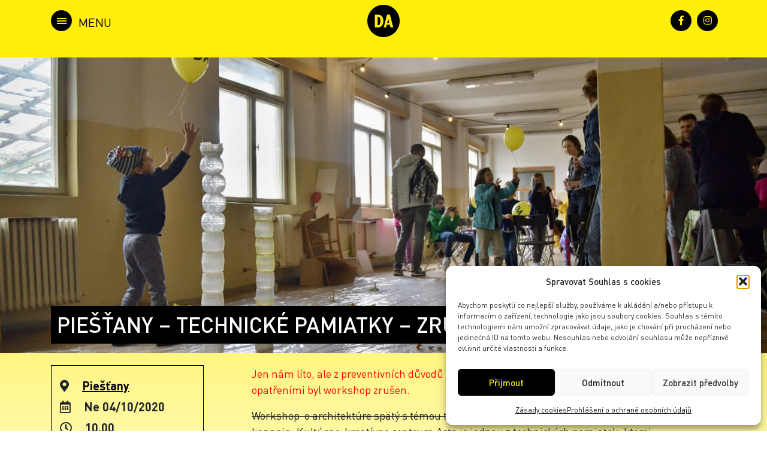

--- FILE ---
content_type: text/html; charset=UTF-8
request_url: https://archiv.denarchitektury.cz/program/piestany-technicke-pamiatky-2/
body_size: 16210
content:
<!DOCTYPE html>
<html xmlns="http://www.w3.org/1999/xhtml" xml:lang="cs" lang="cs">
<head>
	<meta charset="utf-8">
	<meta http-equiv="x-ua-compatible" content="ie=edge">
	<meta name="viewport" content="width=device-width, initial-scale=1">
	<meta name="description" content="">
	<meta name="author" content="Tomáš Potěšil / www.potesil.com">
	<meta name="url" content="http://www.denarchitektury.cz">
	
	<link rel="stylesheet" href="https://archiv.denarchitektury.cz/wp-content/themes/den-architektury/css/bootstrap.min.css">
	<link rel="stylesheet" href="https://archiv.denarchitektury.cz/wp-content/themes/den-architektury/css/slick.css">
	<link rel="stylesheet" href="https://archiv.denarchitektury.cz/wp-content/themes/den-architektury/css/slick-theme.css">
	<link rel="stylesheet" href="https://archiv.denarchitektury.cz/wp-content/themes/den-architektury/css/chocolat.css">
	<link rel="stylesheet" href="https://archiv.denarchitektury.cz/wp-content/themes/den-architektury/css/addtohomescreen.css">
	<link rel="stylesheet" href="https://use.fontawesome.com/releases/v5.1.1/css/all.css" integrity="sha384-O8whS3fhG2OnA5Kas0Y9l3cfpmYjapjI0E4theH4iuMD+pLhbf6JI0jIMfYcK3yZ" crossorigin="anonymous">
	<link rel="stylesheet" href="https://archiv.denarchitektury.cz/wp-content/themes/den-architektury/style.css">
	<link rel="apple-touch-icon" sizes="180x180" href="https://archiv.denarchitektury.cz/wp-content/themes/den-architektury/fa/apple-touch-icon.png">
	<link rel="icon" type="image/png" sizes="32x32" href="https://archiv.denarchitektury.cz/wp-content/themes/den-architektury/fa/favicon-32x32.png">
	<link rel="icon" type="image/png" sizes="16x16" href="https://archiv.denarchitektury.cz/wp-content/themes/den-architektury/fa/favicon-16x16.png">
	<link rel="manifest" href="https://archiv.denarchitektury.cz/wp-content/themes/den-architektury/fa/site.webmanifest">
	<link rel="mask-icon" href="https://archiv.denarchitektury.cz/wp-content/themes/den-architektury/fa/safari-pinned-tab.svg" color="#000000">
	<meta name="msapplication-TileColor" content="#feed00">
	<meta name="theme-color" content="#feed00">
	<meta name='robots' content='index, follow, max-image-preview:large, max-snippet:-1, max-video-preview:-1' />
	<style>img:is([sizes="auto" i], [sizes^="auto," i]) { contain-intrinsic-size: 3000px 1500px }</style>
	<link rel="alternate" hreflang="cs" href="https://archiv.denarchitektury.cz/program/piestany-technicke-pamiatky-2/" />
<link rel="alternate" hreflang="x-default" href="https://archiv.denarchitektury.cz/program/piestany-technicke-pamiatky-2/" />

	<!-- This site is optimized with the Yoast SEO plugin v26.1.1 - https://yoast.com/wordpress/plugins/seo/ -->
	<title>Piešťany – Technické pamiatky - zrušeno &#8212; Den architektury Archív</title>
	<link rel="canonical" href="https://archiv.denarchitektury.cz/program/piestany-technicke-pamiatky-2/" />
	<meta property="og:locale" content="cs_CZ" />
	<meta property="og:type" content="article" />
	<meta property="og:title" content="Piešťany – Technické pamiatky - zrušeno &#8212; Den architektury Archív" />
	<meta property="og:description" content="Ne 04/10/2020 @ 10.00 - Jen nám líto, ale z preventivních důvodů  a nepřehlednost situace s vládními opatřeními byl workshop zrušen.   Workshop  o architektúre spätý s témou technických pamiatok Piešťan a miestom konania. Kultúrno-kreatívne centrum Arta je jednou z technických pamiatok, ktorej priestory teraz lákajú k tvorivej činnosti. Zraz: ne 4.10., 10:00, kultúrno-kreatívne centrum Arta, Kollárova 1644/2" />
	<meta property="og:url" content="https://archiv.denarchitektury.cz/program/piestany-technicke-pamiatky-2/" />
	<meta property="og:site_name" content="Den architektury Archív" />
	<meta property="article:publisher" content="https://www.facebook.com/www.denarchitektury.cz/" />
	<meta property="article:modified_time" content="2020-12-21T16:12:26+00:00" />
	<meta property="og:image" content="https://archiv.denarchitektury.cz/wp-content/uploads/da20_foto-piestany-workshop.jpg" />
	<meta property="og:image:width" content="1500" />
	<meta property="og:image:height" content="1000" />
	<meta property="og:image:type" content="image/jpeg" />
	<meta name="twitter:card" content="summary_large_image" />
	<script type="application/ld+json" class="yoast-schema-graph">{"@context":"https://schema.org","@graph":[{"@type":"WebPage","@id":"https://archiv.denarchitektury.cz/program/piestany-technicke-pamiatky-2/","url":"https://archiv.denarchitektury.cz/program/piestany-technicke-pamiatky-2/","name":"Piešťany – Technické pamiatky - zrušeno &#8212; Den architektury Archív","isPartOf":{"@id":"https://archiv.denarchitektury.cz/#website"},"primaryImageOfPage":{"@id":"https://archiv.denarchitektury.cz/program/piestany-technicke-pamiatky-2/#primaryimage"},"image":{"@id":"https://archiv.denarchitektury.cz/program/piestany-technicke-pamiatky-2/#primaryimage"},"thumbnailUrl":"https://archiv.denarchitektury.cz/wp-content/uploads/da20_foto-piestany-workshop.jpg","datePublished":"2020-07-31T08:56:49+00:00","dateModified":"2020-12-21T16:12:26+00:00","breadcrumb":{"@id":"https://archiv.denarchitektury.cz/program/piestany-technicke-pamiatky-2/#breadcrumb"},"inLanguage":"cs","potentialAction":[{"@type":"ReadAction","target":["https://archiv.denarchitektury.cz/program/piestany-technicke-pamiatky-2/"]}]},{"@type":"ImageObject","inLanguage":"cs","@id":"https://archiv.denarchitektury.cz/program/piestany-technicke-pamiatky-2/#primaryimage","url":"https://archiv.denarchitektury.cz/wp-content/uploads/da20_foto-piestany-workshop.jpg","contentUrl":"https://archiv.denarchitektury.cz/wp-content/uploads/da20_foto-piestany-workshop.jpg","width":1500,"height":1000},{"@type":"BreadcrumbList","@id":"https://archiv.denarchitektury.cz/program/piestany-technicke-pamiatky-2/#breadcrumb","itemListElement":[{"@type":"ListItem","position":1,"name":"Domů","item":"https://archiv.denarchitektury.cz/"},{"@type":"ListItem","position":2,"name":"Události","item":"https://archiv.denarchitektury.cz/program/"},{"@type":"ListItem","position":3,"name":"Piešťany – Technické pamiatky &#8211; zrušeno"}]},{"@type":"WebSite","@id":"https://archiv.denarchitektury.cz/#website","url":"https://archiv.denarchitektury.cz/","name":"Den architektury Archív","description":"29. 9. – 5. 10. 2023","publisher":{"@id":"https://archiv.denarchitektury.cz/#organization"},"potentialAction":[{"@type":"SearchAction","target":{"@type":"EntryPoint","urlTemplate":"https://archiv.denarchitektury.cz/?s={search_term_string}"},"query-input":{"@type":"PropertyValueSpecification","valueRequired":true,"valueName":"search_term_string"}}],"inLanguage":"cs"},{"@type":"Organization","@id":"https://archiv.denarchitektury.cz/#organization","name":"Den Architektury","url":"https://archiv.denarchitektury.cz/","logo":{"@type":"ImageObject","inLanguage":"cs","@id":"https://archiv.denarchitektury.cz/#/schema/logo/image/","url":"https://www.denarchitektury.cz/wp-content/uploads/da-logo-cerne.png","contentUrl":"https://www.denarchitektury.cz/wp-content/uploads/da-logo-cerne.png","width":282,"height":288,"caption":"Den Architektury"},"image":{"@id":"https://archiv.denarchitektury.cz/#/schema/logo/image/"},"sameAs":["https://www.facebook.com/www.denarchitektury.cz/","https://www.instagram.com/den.architektury/"]}]}</script>
	<!-- / Yoast SEO plugin. -->



<link rel='stylesheet' id='wp-block-library-css' href='https://archiv.denarchitektury.cz/wp-includes/css/dist/block-library/style.min.css?ver=6.8.3' type='text/css' media='all' />
<style id='classic-theme-styles-inline-css' type='text/css'>
/*! This file is auto-generated */
.wp-block-button__link{color:#fff;background-color:#32373c;border-radius:9999px;box-shadow:none;text-decoration:none;padding:calc(.667em + 2px) calc(1.333em + 2px);font-size:1.125em}.wp-block-file__button{background:#32373c;color:#fff;text-decoration:none}
</style>
<style id='global-styles-inline-css' type='text/css'>
:root{--wp--preset--aspect-ratio--square: 1;--wp--preset--aspect-ratio--4-3: 4/3;--wp--preset--aspect-ratio--3-4: 3/4;--wp--preset--aspect-ratio--3-2: 3/2;--wp--preset--aspect-ratio--2-3: 2/3;--wp--preset--aspect-ratio--16-9: 16/9;--wp--preset--aspect-ratio--9-16: 9/16;--wp--preset--color--black: #000000;--wp--preset--color--cyan-bluish-gray: #abb8c3;--wp--preset--color--white: #ffffff;--wp--preset--color--pale-pink: #f78da7;--wp--preset--color--vivid-red: #cf2e2e;--wp--preset--color--luminous-vivid-orange: #ff6900;--wp--preset--color--luminous-vivid-amber: #fcb900;--wp--preset--color--light-green-cyan: #7bdcb5;--wp--preset--color--vivid-green-cyan: #00d084;--wp--preset--color--pale-cyan-blue: #8ed1fc;--wp--preset--color--vivid-cyan-blue: #0693e3;--wp--preset--color--vivid-purple: #9b51e0;--wp--preset--gradient--vivid-cyan-blue-to-vivid-purple: linear-gradient(135deg,rgba(6,147,227,1) 0%,rgb(155,81,224) 100%);--wp--preset--gradient--light-green-cyan-to-vivid-green-cyan: linear-gradient(135deg,rgb(122,220,180) 0%,rgb(0,208,130) 100%);--wp--preset--gradient--luminous-vivid-amber-to-luminous-vivid-orange: linear-gradient(135deg,rgba(252,185,0,1) 0%,rgba(255,105,0,1) 100%);--wp--preset--gradient--luminous-vivid-orange-to-vivid-red: linear-gradient(135deg,rgba(255,105,0,1) 0%,rgb(207,46,46) 100%);--wp--preset--gradient--very-light-gray-to-cyan-bluish-gray: linear-gradient(135deg,rgb(238,238,238) 0%,rgb(169,184,195) 100%);--wp--preset--gradient--cool-to-warm-spectrum: linear-gradient(135deg,rgb(74,234,220) 0%,rgb(151,120,209) 20%,rgb(207,42,186) 40%,rgb(238,44,130) 60%,rgb(251,105,98) 80%,rgb(254,248,76) 100%);--wp--preset--gradient--blush-light-purple: linear-gradient(135deg,rgb(255,206,236) 0%,rgb(152,150,240) 100%);--wp--preset--gradient--blush-bordeaux: linear-gradient(135deg,rgb(254,205,165) 0%,rgb(254,45,45) 50%,rgb(107,0,62) 100%);--wp--preset--gradient--luminous-dusk: linear-gradient(135deg,rgb(255,203,112) 0%,rgb(199,81,192) 50%,rgb(65,88,208) 100%);--wp--preset--gradient--pale-ocean: linear-gradient(135deg,rgb(255,245,203) 0%,rgb(182,227,212) 50%,rgb(51,167,181) 100%);--wp--preset--gradient--electric-grass: linear-gradient(135deg,rgb(202,248,128) 0%,rgb(113,206,126) 100%);--wp--preset--gradient--midnight: linear-gradient(135deg,rgb(2,3,129) 0%,rgb(40,116,252) 100%);--wp--preset--font-size--small: 13px;--wp--preset--font-size--medium: 20px;--wp--preset--font-size--large: 36px;--wp--preset--font-size--x-large: 42px;--wp--preset--spacing--20: 0.44rem;--wp--preset--spacing--30: 0.67rem;--wp--preset--spacing--40: 1rem;--wp--preset--spacing--50: 1.5rem;--wp--preset--spacing--60: 2.25rem;--wp--preset--spacing--70: 3.38rem;--wp--preset--spacing--80: 5.06rem;--wp--preset--shadow--natural: 6px 6px 9px rgba(0, 0, 0, 0.2);--wp--preset--shadow--deep: 12px 12px 50px rgba(0, 0, 0, 0.4);--wp--preset--shadow--sharp: 6px 6px 0px rgba(0, 0, 0, 0.2);--wp--preset--shadow--outlined: 6px 6px 0px -3px rgba(255, 255, 255, 1), 6px 6px rgba(0, 0, 0, 1);--wp--preset--shadow--crisp: 6px 6px 0px rgba(0, 0, 0, 1);}:where(.is-layout-flex){gap: 0.5em;}:where(.is-layout-grid){gap: 0.5em;}body .is-layout-flex{display: flex;}.is-layout-flex{flex-wrap: wrap;align-items: center;}.is-layout-flex > :is(*, div){margin: 0;}body .is-layout-grid{display: grid;}.is-layout-grid > :is(*, div){margin: 0;}:where(.wp-block-columns.is-layout-flex){gap: 2em;}:where(.wp-block-columns.is-layout-grid){gap: 2em;}:where(.wp-block-post-template.is-layout-flex){gap: 1.25em;}:where(.wp-block-post-template.is-layout-grid){gap: 1.25em;}.has-black-color{color: var(--wp--preset--color--black) !important;}.has-cyan-bluish-gray-color{color: var(--wp--preset--color--cyan-bluish-gray) !important;}.has-white-color{color: var(--wp--preset--color--white) !important;}.has-pale-pink-color{color: var(--wp--preset--color--pale-pink) !important;}.has-vivid-red-color{color: var(--wp--preset--color--vivid-red) !important;}.has-luminous-vivid-orange-color{color: var(--wp--preset--color--luminous-vivid-orange) !important;}.has-luminous-vivid-amber-color{color: var(--wp--preset--color--luminous-vivid-amber) !important;}.has-light-green-cyan-color{color: var(--wp--preset--color--light-green-cyan) !important;}.has-vivid-green-cyan-color{color: var(--wp--preset--color--vivid-green-cyan) !important;}.has-pale-cyan-blue-color{color: var(--wp--preset--color--pale-cyan-blue) !important;}.has-vivid-cyan-blue-color{color: var(--wp--preset--color--vivid-cyan-blue) !important;}.has-vivid-purple-color{color: var(--wp--preset--color--vivid-purple) !important;}.has-black-background-color{background-color: var(--wp--preset--color--black) !important;}.has-cyan-bluish-gray-background-color{background-color: var(--wp--preset--color--cyan-bluish-gray) !important;}.has-white-background-color{background-color: var(--wp--preset--color--white) !important;}.has-pale-pink-background-color{background-color: var(--wp--preset--color--pale-pink) !important;}.has-vivid-red-background-color{background-color: var(--wp--preset--color--vivid-red) !important;}.has-luminous-vivid-orange-background-color{background-color: var(--wp--preset--color--luminous-vivid-orange) !important;}.has-luminous-vivid-amber-background-color{background-color: var(--wp--preset--color--luminous-vivid-amber) !important;}.has-light-green-cyan-background-color{background-color: var(--wp--preset--color--light-green-cyan) !important;}.has-vivid-green-cyan-background-color{background-color: var(--wp--preset--color--vivid-green-cyan) !important;}.has-pale-cyan-blue-background-color{background-color: var(--wp--preset--color--pale-cyan-blue) !important;}.has-vivid-cyan-blue-background-color{background-color: var(--wp--preset--color--vivid-cyan-blue) !important;}.has-vivid-purple-background-color{background-color: var(--wp--preset--color--vivid-purple) !important;}.has-black-border-color{border-color: var(--wp--preset--color--black) !important;}.has-cyan-bluish-gray-border-color{border-color: var(--wp--preset--color--cyan-bluish-gray) !important;}.has-white-border-color{border-color: var(--wp--preset--color--white) !important;}.has-pale-pink-border-color{border-color: var(--wp--preset--color--pale-pink) !important;}.has-vivid-red-border-color{border-color: var(--wp--preset--color--vivid-red) !important;}.has-luminous-vivid-orange-border-color{border-color: var(--wp--preset--color--luminous-vivid-orange) !important;}.has-luminous-vivid-amber-border-color{border-color: var(--wp--preset--color--luminous-vivid-amber) !important;}.has-light-green-cyan-border-color{border-color: var(--wp--preset--color--light-green-cyan) !important;}.has-vivid-green-cyan-border-color{border-color: var(--wp--preset--color--vivid-green-cyan) !important;}.has-pale-cyan-blue-border-color{border-color: var(--wp--preset--color--pale-cyan-blue) !important;}.has-vivid-cyan-blue-border-color{border-color: var(--wp--preset--color--vivid-cyan-blue) !important;}.has-vivid-purple-border-color{border-color: var(--wp--preset--color--vivid-purple) !important;}.has-vivid-cyan-blue-to-vivid-purple-gradient-background{background: var(--wp--preset--gradient--vivid-cyan-blue-to-vivid-purple) !important;}.has-light-green-cyan-to-vivid-green-cyan-gradient-background{background: var(--wp--preset--gradient--light-green-cyan-to-vivid-green-cyan) !important;}.has-luminous-vivid-amber-to-luminous-vivid-orange-gradient-background{background: var(--wp--preset--gradient--luminous-vivid-amber-to-luminous-vivid-orange) !important;}.has-luminous-vivid-orange-to-vivid-red-gradient-background{background: var(--wp--preset--gradient--luminous-vivid-orange-to-vivid-red) !important;}.has-very-light-gray-to-cyan-bluish-gray-gradient-background{background: var(--wp--preset--gradient--very-light-gray-to-cyan-bluish-gray) !important;}.has-cool-to-warm-spectrum-gradient-background{background: var(--wp--preset--gradient--cool-to-warm-spectrum) !important;}.has-blush-light-purple-gradient-background{background: var(--wp--preset--gradient--blush-light-purple) !important;}.has-blush-bordeaux-gradient-background{background: var(--wp--preset--gradient--blush-bordeaux) !important;}.has-luminous-dusk-gradient-background{background: var(--wp--preset--gradient--luminous-dusk) !important;}.has-pale-ocean-gradient-background{background: var(--wp--preset--gradient--pale-ocean) !important;}.has-electric-grass-gradient-background{background: var(--wp--preset--gradient--electric-grass) !important;}.has-midnight-gradient-background{background: var(--wp--preset--gradient--midnight) !important;}.has-small-font-size{font-size: var(--wp--preset--font-size--small) !important;}.has-medium-font-size{font-size: var(--wp--preset--font-size--medium) !important;}.has-large-font-size{font-size: var(--wp--preset--font-size--large) !important;}.has-x-large-font-size{font-size: var(--wp--preset--font-size--x-large) !important;}
:where(.wp-block-post-template.is-layout-flex){gap: 1.25em;}:where(.wp-block-post-template.is-layout-grid){gap: 1.25em;}
:where(.wp-block-columns.is-layout-flex){gap: 2em;}:where(.wp-block-columns.is-layout-grid){gap: 2em;}
:root :where(.wp-block-pullquote){font-size: 1.5em;line-height: 1.6;}
</style>
<link rel='stylesheet' id='events-manager-css' href='https://archiv.denarchitektury.cz/wp-content/plugins/events-manager/includes/css/events_manager.css?ver=5.95' type='text/css' media='all' />
<link rel='stylesheet' id='related-posts-by-taxonomy-css' href='https://archiv.denarchitektury.cz/wp-content/plugins/related-posts-by-taxonomy/includes/assets/css/styles.css?ver=6.8.3' type='text/css' media='all' />
<link rel='stylesheet' id='swpm.common-css' href='https://archiv.denarchitektury.cz/wp-content/plugins/simple-membership/css/swpm.common.css?ver=4.6.8' type='text/css' media='all' />
<link rel='stylesheet' id='cmplz-general-css' href='https://archiv.denarchitektury.cz/wp-content/plugins/complianz-gdpr-premium/assets/css/cookieblocker.min.css?ver=1760954666' type='text/css' media='all' />
<link rel='stylesheet' id='search-filter-plugin-styles-css' href='https://archiv.denarchitektury.cz/wp-content/plugins/search-filter-pro/public/assets/css/search-filter.min.css?ver=2.4.6' type='text/css' media='all' />
<script type="text/javascript" src="https://archiv.denarchitektury.cz/wp-includes/js/jquery/jquery.min.js?ver=3.7.1" id="jquery-core-js"></script>
<script type="text/javascript" src="https://archiv.denarchitektury.cz/wp-includes/js/jquery/jquery-migrate.min.js?ver=3.4.1" id="jquery-migrate-js"></script>
<script type="text/javascript" src="https://archiv.denarchitektury.cz/wp-includes/js/jquery/ui/core.min.js?ver=1.13.3" id="jquery-ui-core-js"></script>
<script type="text/javascript" src="https://archiv.denarchitektury.cz/wp-includes/js/jquery/ui/mouse.min.js?ver=1.13.3" id="jquery-ui-mouse-js"></script>
<script type="text/javascript" src="https://archiv.denarchitektury.cz/wp-includes/js/jquery/ui/sortable.min.js?ver=1.13.3" id="jquery-ui-sortable-js"></script>
<script type="text/javascript" src="https://archiv.denarchitektury.cz/wp-includes/js/jquery/ui/datepicker.min.js?ver=1.13.3" id="jquery-ui-datepicker-js"></script>
<script type="text/javascript" id="jquery-ui-datepicker-js-after">
/* <![CDATA[ */
jQuery(function(jQuery){jQuery.datepicker.setDefaults({"closeText":"Zav\u0159\u00edt","currentText":"Dnes","monthNames":["Leden","\u00danor","B\u0159ezen","Duben","Kv\u011bten","\u010cerven","\u010cervenec","Srpen","Z\u00e1\u0159\u00ed","\u0158\u00edjen","Listopad","Prosinec"],"monthNamesShort":["Led","\u00dano","B\u0159e","Dub","Kv\u011b","\u010cvn","\u010cvc","Srp","Z\u00e1\u0159","\u0158\u00edj","Lis","Pro"],"nextText":"Dal\u0161\u00ed","prevText":"P\u0159edchoz\u00ed","dayNames":["Ned\u011ble","Pond\u011bl\u00ed","\u00dater\u00fd","St\u0159eda","\u010ctvrtek","P\u00e1tek","Sobota"],"dayNamesShort":["Ne","Po","\u00dat","St","\u010ct","P\u00e1","So"],"dayNamesMin":["Ne","Po","\u00dat","St","\u010ct","P\u00e1","So"],"dateFormat":"d.mm.yy","firstDay":1,"isRTL":false});});
/* ]]> */
</script>
<script type="text/javascript" src="https://archiv.denarchitektury.cz/wp-includes/js/jquery/ui/menu.min.js?ver=1.13.3" id="jquery-ui-menu-js"></script>
<script type="text/javascript" src="https://archiv.denarchitektury.cz/wp-includes/js/dist/dom-ready.min.js?ver=f77871ff7694fffea381" id="wp-dom-ready-js"></script>
<script type="text/javascript" src="https://archiv.denarchitektury.cz/wp-includes/js/dist/hooks.min.js?ver=4d63a3d491d11ffd8ac6" id="wp-hooks-js"></script>
<script type="text/javascript" src="https://archiv.denarchitektury.cz/wp-includes/js/dist/i18n.min.js?ver=5e580eb46a90c2b997e6" id="wp-i18n-js"></script>
<script type="text/javascript" id="wp-i18n-js-after">
/* <![CDATA[ */
wp.i18n.setLocaleData( { 'text direction\u0004ltr': [ 'ltr' ] } );
/* ]]> */
</script>
<script type="text/javascript" id="wp-a11y-js-translations">
/* <![CDATA[ */
( function( domain, translations ) {
	var localeData = translations.locale_data[ domain ] || translations.locale_data.messages;
	localeData[""].domain = domain;
	wp.i18n.setLocaleData( localeData, domain );
} )( "default", {"translation-revision-date":"2025-09-09 08:25:54+0000","generator":"GlotPress\/4.0.1","domain":"messages","locale_data":{"messages":{"":{"domain":"messages","plural-forms":"nplurals=3; plural=(n == 1) ? 0 : ((n >= 2 && n <= 4) ? 1 : 2);","lang":"cs_CZ"},"Notifications":["Ozn\u00e1men\u00ed"]}},"comment":{"reference":"wp-includes\/js\/dist\/a11y.js"}} );
/* ]]> */
</script>
<script type="text/javascript" src="https://archiv.denarchitektury.cz/wp-includes/js/dist/a11y.min.js?ver=3156534cc54473497e14" id="wp-a11y-js"></script>
<script type="text/javascript" src="https://archiv.denarchitektury.cz/wp-includes/js/jquery/ui/autocomplete.min.js?ver=1.13.3" id="jquery-ui-autocomplete-js"></script>
<script type="text/javascript" src="https://archiv.denarchitektury.cz/wp-includes/js/jquery/ui/resizable.min.js?ver=1.13.3" id="jquery-ui-resizable-js"></script>
<script type="text/javascript" src="https://archiv.denarchitektury.cz/wp-includes/js/jquery/ui/draggable.min.js?ver=1.13.3" id="jquery-ui-draggable-js"></script>
<script type="text/javascript" src="https://archiv.denarchitektury.cz/wp-includes/js/jquery/ui/controlgroup.min.js?ver=1.13.3" id="jquery-ui-controlgroup-js"></script>
<script type="text/javascript" src="https://archiv.denarchitektury.cz/wp-includes/js/jquery/ui/checkboxradio.min.js?ver=1.13.3" id="jquery-ui-checkboxradio-js"></script>
<script type="text/javascript" src="https://archiv.denarchitektury.cz/wp-includes/js/jquery/ui/button.min.js?ver=1.13.3" id="jquery-ui-button-js"></script>
<script type="text/javascript" src="https://archiv.denarchitektury.cz/wp-includes/js/jquery/ui/dialog.min.js?ver=1.13.3" id="jquery-ui-dialog-js"></script>
<script type="text/javascript" id="events-manager-js-extra">
/* <![CDATA[ */
var EM = {"ajaxurl":"https:\/\/archiv.denarchitektury.cz\/wp-admin\/admin-ajax.php?em_lang=cs_CZ&lang=cs","locationajaxurl":"https:\/\/archiv.denarchitektury.cz\/wp-admin\/admin-ajax.php?action=locations_search&em_lang=cs_CZ&lang=cs","firstDay":"1","locale":"cs","dateFormat":"dd.mm.yy","ui_css":"https:\/\/archiv.denarchitektury.cz\/wp-content\/plugins\/events-manager\/includes\/css\/jquery-ui.css","show24hours":"1","is_ssl":"1","google_maps_api":"AIzaSyAEOG_Ezg3YTcwZXydhlInm-2qV6l0b28g","txt_searching":"Vyhled\u00e1v\u00e1n\u00ed ...","txt_loading":"Na\u010d\u00edt\u00e1n\u00ed\u2026"};
/* ]]> */
</script>
<script type="text/javascript" src="https://archiv.denarchitektury.cz/wp-content/plugins/events-manager/includes/js/events-manager.js?ver=5.95" id="events-manager-js"></script>
<script type="text/javascript" id="snazzymaps-js-js-extra">
/* <![CDATA[ */
var SnazzyDataForSnazzyMaps = [];
SnazzyDataForSnazzyMaps={"id":37,"name":"Lunar Landscape","description":"A cool style with inverted lightness. The dark grey-blue water color contrasts well with blacks and greys. Great for dark websites with a bit of color.","url":"https:\/\/snazzymaps.com\/style\/37\/lunar-landscape","imageUrl":"https:\/\/snazzy-maps-cdn.azureedge.net\/assets\/37-lunar-landscape.png?v=20170626074350","json":"[{\"stylers\":[{\"hue\":\"#ff1a00\"},{\"invert_lightness\":true},{\"saturation\":-100},{\"lightness\":33},{\"gamma\":0.5}]},{\"featureType\":\"water\",\"elementType\":\"geometry\",\"stylers\":[{\"color\":\"#2D333C\"}]}]","views":58113,"favorites":302,"createdBy":{"name":"Anonymous","url":null},"createdOn":"2013-11-12T18:14:40.277","tags":["dark","greyscale"],"colors":["black","blue","gray"]};
/* ]]> */
</script>
<script type="text/javascript" src="https://archiv.denarchitektury.cz/wp-content/plugins/snazzy-maps/snazzymaps.js?ver=1.5.0" id="snazzymaps-js-js"></script>
<script type="text/javascript" id="search-filter-plugin-build-js-extra">
/* <![CDATA[ */
var SF_LDATA = {"ajax_url":"https:\/\/archiv.denarchitektury.cz\/wp-admin\/admin-ajax.php","home_url":"https:\/\/archiv.denarchitektury.cz\/"};
/* ]]> */
</script>
<script type="text/javascript" src="https://archiv.denarchitektury.cz/wp-content/plugins/search-filter-pro/public/assets/js/search-filter-build.min.js?ver=2.4.6" id="search-filter-plugin-build-js"></script>
<script type="text/javascript" src="https://archiv.denarchitektury.cz/wp-content/plugins/search-filter-pro/public/assets/js/chosen.jquery.min.js?ver=2.4.6" id="search-filter-plugin-chosen-js"></script>
<link rel="https://api.w.org/" href="https://archiv.denarchitektury.cz/wp-json/" /><link rel="EditURI" type="application/rsd+xml" title="RSD" href="https://archiv.denarchitektury.cz/xmlrpc.php?rsd" />
<link rel='shortlink' href='https://archiv.denarchitektury.cz/?p=31207' />
<link rel="alternate" title="oEmbed (JSON)" type="application/json+oembed" href="https://archiv.denarchitektury.cz/wp-json/oembed/1.0/embed?url=https%3A%2F%2Farchiv.denarchitektury.cz%2Fprogram%2Fpiestany-technicke-pamiatky-2%2F" />
<link rel="alternate" title="oEmbed (XML)" type="text/xml+oembed" href="https://archiv.denarchitektury.cz/wp-json/oembed/1.0/embed?url=https%3A%2F%2Farchiv.denarchitektury.cz%2Fprogram%2Fpiestany-technicke-pamiatky-2%2F&#038;format=xml" />
<meta name="generator" content="WPML ver:4.8.3 stt:9,1;" />
			<style>.cmplz-hidden {
					display: none !important;
				}</style>	<style> nav .clenove { display: none; } </style><!-- Google tag (gtag.js) -->
<script type="text/plain" data-service="google-analytics" data-category="statistics" async data-cmplz-src="https://www.googletagmanager.com/gtag/js?id=G-72E6LG4M1H"></script>
<script>
  window.dataLayer = window.dataLayer || [];
  function gtag(){dataLayer.push(arguments);}
  gtag('js', new Date());

  gtag('config', 'G-72E6LG4M1H');
</script>
			<link rel="stylesheet" href="https://archiv.denarchitektury.cz/wp-content/themes/den-architektury/js/leaflet/leaflet.css"/>
		<script type="text/javascript" src="https://archiv.denarchitektury.cz/wp-content/themes/den-architektury/js/leaflet/leaflet.js"/>
		<script type="text/javascript" src="https://c.seznam.cz/js/rc.js"></script>
	<script>
			var retargetingConf = {
			rtgId: 221466
		};
		if (window.rc && window.rc.retargetingHit) {
			window.rc.retargetingHit(retargetingConf);
		}
	</script>
<meta name="generator" content="WP Rocket 3.19.4" data-wpr-features="wpr_preload_links wpr_desktop" /></head>
<body data-cmplz=1 class="wp-singular event-template-default single single-event postid-31207 wp-theme-den-architektury">
	<header data-rocket-location-hash="a958a4e02512def1962799edcb763194">
		<div data-rocket-location-hash="6005da2017e5fd3302f88d75d9af55c2" class="container">
			<nav>
				<div class="logo">
					<a href="https://denarchitektury.cz">
						<img class="logo-white" src="https://archiv.denarchitektury.cz/wp-content/themes/den-architektury/img/logo-da.svg" alt="Den Architektury logo" />
						<img class="logo-black" src="https://archiv.denarchitektury.cz/wp-content/themes/den-architektury/img/logo-da-black.svg" alt="Den Architektury logo" />
					</a>
				</div>
				<div id="sidebar-open" class="menu toggler">
					<div class="hamburger">
						<span></span>
						<span></span>
						<span></span>
					</div>
				</div>
				<div id="sidebar" class="menu sidenav">
					<div id="sidebar-close" class="toggler">
						<div class="hamburger">
							<span></span>
							<span></span>
						</div>
					</div>
					<ul id="menu-hlavni-navigace" class="navigation list-unstyled"><li id="menu-item-72097" class="menu-item menu-item-type-custom menu-item-object-custom menu-item-72097 nav-item"><a href="https://denarchitektury.cz">Úvodní stránka</a></li>
<li id="menu-item-72098" class="menu-item menu-item-type-custom menu-item-object-custom menu-item-72098 nav-item"><a href="https://denarchitektury.cz/program">Program</a></li>
<li id="menu-item-72099" class="menu-item menu-item-type-custom menu-item-object-custom menu-item-72099 nav-item"><a href="https://denarchitektury.cz/pro-media">Pro média</a></li>
<li id="menu-item-11476" class="menu-item menu-item-type-post_type menu-item-object-page menu-item-11476 nav-item"><a href="https://archiv.denarchitektury.cz/archiv/">Archiv</a></li>
<li id="menu-item-72100" class="menu-item menu-item-type-custom menu-item-object-custom menu-item-72100 nav-item"><a href="https://denarchitektury.cz/partneri">Partneři a kruh přátel</a></li>
<li id="menu-item-72101" class="menu-item menu-item-type-custom menu-item-object-custom menu-item-72101 nav-item"><a href="https://denarchitektury.cz/o-nas">O nás</a></li>
</ul>				</div>
		    </nav>
		    <!-- ./navigation -->
		    <div data-rocket-location-hash="1cedb96ac71f09e1627b2746f780dd28" class="tech">
			    
<div class="wpml-ls-statics-footer wpml-ls wpml-ls-legacy-list-horizontal">
	<ul role="menu"><li class="wpml-ls-slot-footer wpml-ls-item wpml-ls-item-cs wpml-ls-current-language wpml-ls-first-item wpml-ls-last-item wpml-ls-item-legacy-list-horizontal" role="none">
				<a href="https://archiv.denarchitektury.cz/program/piestany-technicke-pamiatky-2/" class="wpml-ls-link" role="menuitem" >
                                                        <img
            class="wpml-ls-flag"
            src="https://archiv.denarchitektury.cz/wp-content/plugins/sitepress-multilingual-cms/res/flags/cs.png"
            alt=""
            width=18
            height=12
    /><span class="wpml-ls-native" role="menuitem">CZ</span></a>
			</li></ul>
</div>
			    <!-- ./language switcher -->
			    <ul class="list-inline social-icons">
			    	<li class="list-inline-item">
			    		<a target="_blank" href="https://www.facebook.com/www.denarchitektury.cz/">
			    			<i class="fab fa-facebook-f"></i>
			    		</a>
			    	</li>
			    	<li class="list-inline-item">
			    		<a target="_blank" href="https://www.instagram.com/den.architektury/">
			    			<i class="fab fa-instagram"></i>
			    		</a>
			    	</li>
			    </ul>
			    <!-- ./ social icons -->
			    <div data-rocket-location-hash="5ca37aab63e19e8ada93cc58c7347b5b" class="clearfix"></div>
			</div>
			<!-- ./tech -->
		</div>
	</header>
	<!-- ./header -->	<div data-rocket-location-hash="56ffe938e288acace221b6443067a34f" class="content-container">
				<div data-rocket-location-hash="cb0eddc1c03004869345b7dbb976fad5" class="event-header">
			<div data-rocket-location-hash="c2b2a1461d8b94e639cd80a05325878c" class="container">
				<h1>
					Piešťany – Technické pamiatky &#8211; zrušeno				</h1>
			</div>
			<div data-rocket-location-hash="4b56bee956f37a71392a712cb105a357" class="event-header-image" style="background-image:url(https://archiv.denarchitektury.cz/wp-content/uploads/da20_foto-piestany-workshop.jpg)"></div>
		</div>
		
			<div data-rocket-location-hash="e6eb6fcccd8ab4e0754c54f80a5d14c0" class="container">
				<div data-rocket-location-hash="101c550418fcae4e29d05773bbacb152" class="row">
					<div class="col-md-4 col-lg-3 order-md-1 order-2">
						<div class="sidebar">
							<ul class="list-unstyled">
																<li><i class="fas fa-map-marker-alt"></i><a href="/program/?action=search_events&city=Piešťany">Piešťany</a></li>								
								<li><i class="far fa-calendar-alt"></i>Ne 04/10/2020</li>
								<li><i class="far fa-clock"></i>10.00</li>
													<li>
			<i class="icon" style="background: url(https://www.denarchitektury.cz/wp-content/uploads/2018/08/i_workshop.png)"></i>Workshop		</li>
				
																							
							</ul>
						</div>
																		<a name="event-map" id="event-map" class="anchor"></a>
						<div class="sidebar reservation">
																						</div>
						
														<div class="sidebar-map" style="position: relative; width: 100%; height: 250px;">
								<div class="leaflet-map" id="leaflet-map" style="position: absolute; left: 0; top: 0; width: 100%; height: 100%; background-color: #fff">
								</div>
							</div>

							<script language="JavaScript">
								const API_KEY = '53tJMWPMMr2M6CrKp7O1riT95VbhFqtWqDzKiyWTsvs';
								const map = L.map('leaflet-map').setView([48.5911161,17.8304019], 16);
								layer=L.tileLayer(`https://api.mapy.cz/v1/maptiles/basic/256/{z}/{x}/{y}?apikey=${API_KEY}`, {
		  							minZoom: 0,
		  							maxZoom: 19,
		  							attribution: '<a href="https://api.mapy.cz/copyright" target="_blank">&copy; Seznam.cz a.s. a další</a>',
								});
								layer.addTo(map);

								layer.getContainer().style.filter = 'grayscale(100%) opacity(90%)';

								var eventIcon = L.icon({
		        					iconUrl: 'https://denarchitektury.cz/wp-content/themes/den-architektury/img/location-dot-duotone-solid.svg',
		        					iconSize: [27, 30], // size of the icon       
		        					iconAnchor: [14, 30], // point of the icon which will correspond to marker's location        
		        					popupAnchor: [-0, -28] // point from which the popup should open relative to the iconAnchor
		    					});
		    															var marker = L.marker([48.5911161, 17.8304019], { icon: eventIcon }).addTo(map);
										marker.bindPopup(
											'<div class="marker">'+
												'<span class="title">'+
													'<a href="https://archiv.denarchitektury.cz/program/piestany-technicke-pamiatky-2/">'+
														'Piešťany – Technické pamiatky &#8211; zrušeno'+
													'</a>'+
												'</span>'+
												'<p class="address">'+
											 		'Kollárova, 921 01 Piešťany, Slovensko'+
											 	'</p>'+
											 '</div>');
																	const LogoControl = L.Control.extend({
		  							options: {
		    							position: 'bottomleft',
		  							},
									onAdd: function (map) {
		    							const container = L.DomUtil.create('div');
		    							const link = L.DomUtil.create('a', '', container);
										link.setAttribute('href', 'http://mapy.cz/');
		    							link.setAttribute('target', '_blank');
		    							link.innerHTML = '<img src="https://api.mapy.cz/img/api/logo.svg" />';
		    							L.DomEvent.disableClickPropagation(link);
		    							return container;
		  							},
								});
								new LogoControl().addTo(map);
							</script>

												
					</div>
					<div data-rocket-location-hash="89aabe7c5f64712370d163ff45a5a130" class="col-md-8 col-lg-9 order-1">
						<div class="content">
							<p><span style="color: #ff0000;">Jen nám líto, ale z preventivních důvodů  a nepřehlednost situace s vládními opatřeními byl workshop zrušen.  </span></p>
<p><del>Workshop  o architektúre spätý s témou technických pamiatok Piešťan a miestom konania. Kultúrno-kreatívne centrum Arta je jednou z technických pamiatok, ktorej priestory teraz lákajú k tvorivej činnosti.</del></p>
<p><del><strong>Zraz:</strong> ne 4.10., 10:00, kultúrno-kreatívne centrum Arta, Kollárova 1644/2</del></p>

																						<div class="photogallery chocolat-parent">
								    <div class="row">
								        								            <div class="col-6 col-lg-3">
								            	<div class="image" style="background-image: url(https://archiv.denarchitektury.cz/wp-content/uploads/da20_foto-piestany-workshop-500x500.jpg)">
								                	<a class="chocolat-image" href="https://archiv.denarchitektury.cz/wp-content/uploads/da20_foto-piestany-workshop.jpg"></a>
								                </div>
								            </div>
								        								    </div>
								</div>
							
																																					</div>
					</div>
				</div>
							</div>
			<!-- ./container -->
	</div>
	<!-- ./content container -->

	<footer data-rocket-location-hash="2ecfc080e2c589420df29ed109f1b306">
		<div data-rocket-location-hash="ad0d0d9caad992a98cde7a0ed92e0e39" class="container">
			<ul id="menu-patickova-navigace" class="list-unstyled footer-menu float-left"><li id="menu-item-51" class="menu-item menu-item-type-custom menu-item-object-custom menu-item-51"><a href="http://denarchitektury.cz">Den architektury</a></li>
<li id="menu-item-52" class="menu-item menu-item-type-custom menu-item-object-custom menu-item-52"><a target="_blank" href="http://filmarchitektura.cz">Film a architektura</a></li>
<li id="menu-item-384" class="menu-item menu-item-type-custom menu-item-object-custom menu-item-384"><a target="_blank" href="http://www.kruh.info">Přednášky</a></li>
<li id="menu-item-72111" class="smaller menu-item menu-item-type-post_type menu-item-object-page menu-item-privacy-policy menu-item-72111"><a rel="privacy-policy" href="https://archiv.denarchitektury.cz/prohlaseni-o-ochrane-osobnich-udaju-eu/">Prohlášení o ochraně osobních údajů (EU)</a></li>
<li id="menu-item-72112" class="smaller menu-item menu-item-type-post_type menu-item-object-page menu-item-72112"><a href="https://archiv.denarchitektury.cz/zasady-cookies-eu/">Zásady cookies (EU)</a></li>
</ul>			<div data-rocket-location-hash="a574cf2254e4aefc50f32e55875c2640" id="mailchimp-form">
				<script>
        			(function (w,d,s,o,f,js,fjs) {
            			w['ecm-widget']=o;w[o] = w[o] || function () { (w[o].q = w[o].q || []).push(arguments) };
            			js = d.createElement(s), fjs = d.getElementsByTagName(s)[0];
            			js.id = '4-f67e22c6c3dacfc9b77b6b40399abc16'; js.dataset.a = 'kruh'; js.src = f; js.async = 1; fjs.parentNode.insertBefore(js, fjs);
        			}(window, document, 'script', 'ecmwidget', 'https://d70shl7vidtft.cloudfront.net/widget.js'));
    			</script>
            <div id="f-4-f67e22c6c3dacfc9b77b6b40399abc16"></div>
   			</div>
			<!-- ./loga -->
			<div data-rocket-location-hash="74d6cb4a194b24715a322f6c993ebd9b" class="logos">
				<ul class="list-inline float-right">
					<li class="list-inline-item">
						<a target="_blank" href="http://www.kruh.info">
							<img src="https://archiv.denarchitektury.cz/wp-content/themes/den-architektury/img/logo-kruh.svg" alt="Logo KRUH" />
						</a>
					</li>
					<li class="list-inline-item">
						<a target="_blank" href="http://www.denarchitektury.cz">
							<img src="https://archiv.denarchitektury.cz/wp-content/themes/den-architektury/img/logo-da.svg" alt="Logo Den Architektury" />
						</a>
					</li>
					<li class="list-inline-item">
						<a target="_blank" href="http://filmarchitektura.cz">
							<img src="https://archiv.denarchitektury.cz/wp-content/themes/den-architektury/img/logo-fa.svg" alt="Logo Film a Architektura" />
						</a>
					</li>
				</ul>
			</div>
			<!--ul class="list-inline social-icons float-right">
		    	<li class="list-inline-item">
		    		<a target="_blank" href="https://www.facebook.com/www.denarchitektury.cz/">
		    			<i class="fab fa-facebook-f"></i>
		    		</a>
		    	</li>
		    	<li class="list-inline-item">
		    		<a target="_blank" href="https://www.instagram.com/kruh_cz/">
		    			<i class="fab fa-instagram"></i>
		    		</a>
		    	</li>
		    </ul-->
		    <!-- ./footer social icons -->
		    <div class="clearfix"></div>
		    <div data-rocket-location-hash="0cef5c97bff7c9238af6230258df5813" class="copyright">
		    	<span class="float-left">
		    		&copy; 2026 KRUH
		    	</span>
		    	<p class="float-right">
		    		design a kód <a target="_blank" href="http://teodorik.com">TM</a> & <a target="_blank" href="http://potesil.com">TP</a>
		    	</p>
			    <div class="clearfix"></div>
			</div>
			<!-- ./copyright -->
		</div>
	</footer>
	<!-- ./footer -->
	<div data-rocket-location-hash="f83fba211235a0edc30ca57dd4422d90" class="header-bg"></div>
	<style type="text/css">
				#sidebar-close.toggler:after {
			content: "Zavřít";
	    }
			</style>
	<script src="https://archiv.denarchitektury.cz/wp-content/themes/den-architektury/js/jquery-3.2.1.min.js"></script>
	<script type="text/plain" data-service="acf-custom-maps" data-category="marketing" data-cmplz-src="https://maps.googleapis.com/maps/api/js?key=AIzaSyAEOG_Ezg3YTcwZXydhlInm-2qV6l0b28g"></script>
	<script src="https://cdnjs.cloudflare.com/ajax/libs/popper.js/1.12.9/umd/popper.min.js" integrity="sha384-ApNbgh9B+Y1QKtv3Rn7W3mgPxhU9K/ScQsAP7hUibX39j7fakFPskvXusvfa0b4Q" crossorigin="anonymous"></script>
	<script src="https://archiv.denarchitektury.cz/wp-content/themes/den-architektury/js/bootstrap.min.js"></script>
	<script src="https://archiv.denarchitektury.cz/wp-content/themes/den-architektury/js/slick.min.js"></script>
	<script src="https://archiv.denarchitektury.cz/wp-content/themes/den-architektury/js/jquery.chocolat.js"></script>
			<script src="https://archiv.denarchitektury.cz/wp-content/themes/den-architektury/js/google-maps-event.js"></script>	<script src="https://archiv.denarchitektury.cz/wp-content/themes/den-architektury/js/jquery.matchHeight.js"></script>
	<script src="https://archiv.denarchitektury.cz/wp-content/themes/den-architektury/js/dragscroll.js"></script>
	<script src="https://archiv.denarchitektury.cz/wp-content/themes/den-architektury/js/addtohomescreen.min.js"></script>
	<!--script src="https://archiv.denarchitektury.cz/wp-content/themes/den-architektury/js/jquery.cookiebar.js"></script-->
	<script src="https://archiv.denarchitektury.cz/wp-content/themes/den-architektury/js/jquery-ui.js"></script>
	<script src="https://archiv.denarchitektury.cz/wp-content/themes/den-architektury/js/custom.js"></script>
	<script> 
		jQuery(function(){
			$.cookieBar({
				message: 'Tento web využívá soubory cookies.',
				policyButton: true,
				policyText: 'Více informací',
				policyURL: '/cookies',
				acceptButton: true,
				acceptText: 'Rozumím',
				fixed: true,
				bottom: true,
				zindex: '10',
				domain: String(window.location.hostname),
				referrer: String(document.referrer)
			});
		});
	</script>
	<script type="speculationrules">
{"prefetch":[{"source":"document","where":{"and":[{"href_matches":"\/*"},{"not":{"href_matches":["\/wp-*.php","\/wp-admin\/*","\/wp-content\/uploads\/*","\/wp-content\/*","\/wp-content\/plugins\/*","\/wp-content\/themes\/den-architektury\/*","\/*\\?(.+)"]}},{"not":{"selector_matches":"a[rel~=\"nofollow\"]"}},{"not":{"selector_matches":".no-prefetch, .no-prefetch a"}}]},"eagerness":"conservative"}]}
</script>

<!-- Consent Management powered by Complianz | GDPR/CCPA Cookie Consent https://wordpress.org/plugins/complianz-gdpr -->
<div id="cmplz-cookiebanner-container"><div class="cmplz-cookiebanner cmplz-hidden banner-1 bottom-right-view-preferences optin cmplz-bottom-right cmplz-categories-type-view-preferences" aria-modal="true" data-nosnippet="true" role="dialog" aria-live="polite" aria-labelledby="cmplz-header-1-optin" aria-describedby="cmplz-message-1-optin">
	<div class="cmplz-header">
		<div class="cmplz-logo"></div>
		<div class="cmplz-title" id="cmplz-header-1-optin">Spravovat Souhlas s cookies</div>
		<div class="cmplz-close" tabindex="0" role="button" aria-label="Zavřít dialog">
			<svg aria-hidden="true" focusable="false" data-prefix="fas" data-icon="times" class="svg-inline--fa fa-times fa-w-11" role="img" xmlns="http://www.w3.org/2000/svg" viewBox="0 0 352 512"><path fill="currentColor" d="M242.72 256l100.07-100.07c12.28-12.28 12.28-32.19 0-44.48l-22.24-22.24c-12.28-12.28-32.19-12.28-44.48 0L176 189.28 75.93 89.21c-12.28-12.28-32.19-12.28-44.48 0L9.21 111.45c-12.28 12.28-12.28 32.19 0 44.48L109.28 256 9.21 356.07c-12.28 12.28-12.28 32.19 0 44.48l22.24 22.24c12.28 12.28 32.2 12.28 44.48 0L176 322.72l100.07 100.07c12.28 12.28 32.2 12.28 44.48 0l22.24-22.24c12.28-12.28 12.28-32.19 0-44.48L242.72 256z"></path></svg>
		</div>
	</div>

	<div class="cmplz-divider cmplz-divider-header"></div>
	<div class="cmplz-body">
		<div class="cmplz-message" id="cmplz-message-1-optin">Abychom poskytli co nejlepší služby, používáme k ukládání a/nebo přístupu k informacím o zařízení, technologie jako jsou soubory cookies. Souhlas s těmito technologiemi nám umožní zpracovávat údaje, jako je chování při procházení nebo jedinečná ID na tomto webu. Nesouhlas nebo odvolání souhlasu může nepříznivě ovlivnit určité vlastnosti a funkce.</div>
		<!-- categories start -->
		<div class="cmplz-categories">
			<details class="cmplz-category cmplz-functional" >
				<summary>
						<span class="cmplz-category-header">
							<span class="cmplz-category-title">Funkční</span>
							<span class='cmplz-always-active'>
								<span class="cmplz-banner-checkbox">
									<input type="checkbox"
										   id="cmplz-functional-optin"
										   data-category="cmplz_functional"
										   class="cmplz-consent-checkbox cmplz-functional"
										   size="40"
										   value="1"/>
									<label class="cmplz-label" for="cmplz-functional-optin"><span class="screen-reader-text">Funkční</span></label>
								</span>
								Vždy aktivní							</span>
							<span class="cmplz-icon cmplz-open">
								<svg xmlns="http://www.w3.org/2000/svg" viewBox="0 0 448 512"  height="18" ><path d="M224 416c-8.188 0-16.38-3.125-22.62-9.375l-192-192c-12.5-12.5-12.5-32.75 0-45.25s32.75-12.5 45.25 0L224 338.8l169.4-169.4c12.5-12.5 32.75-12.5 45.25 0s12.5 32.75 0 45.25l-192 192C240.4 412.9 232.2 416 224 416z"/></svg>
							</span>
						</span>
				</summary>
				<div class="cmplz-description">
					<span class="cmplz-description-functional">Technické uložení nebo přístup je nezbytně nutný pro legitimní účel umožnění použití konkrétní služby, kterou si odběratel nebo uživatel výslovně vyžádal, nebo pouze za účelem provedení přenosu sdělení prostřednictvím sítě elektronických komunikací.</span>
				</div>
			</details>

			<details class="cmplz-category cmplz-preferences" >
				<summary>
						<span class="cmplz-category-header">
							<span class="cmplz-category-title">Předvolby</span>
							<span class="cmplz-banner-checkbox">
								<input type="checkbox"
									   id="cmplz-preferences-optin"
									   data-category="cmplz_preferences"
									   class="cmplz-consent-checkbox cmplz-preferences"
									   size="40"
									   value="1"/>
								<label class="cmplz-label" for="cmplz-preferences-optin"><span class="screen-reader-text">Předvolby</span></label>
							</span>
							<span class="cmplz-icon cmplz-open">
								<svg xmlns="http://www.w3.org/2000/svg" viewBox="0 0 448 512"  height="18" ><path d="M224 416c-8.188 0-16.38-3.125-22.62-9.375l-192-192c-12.5-12.5-12.5-32.75 0-45.25s32.75-12.5 45.25 0L224 338.8l169.4-169.4c12.5-12.5 32.75-12.5 45.25 0s12.5 32.75 0 45.25l-192 192C240.4 412.9 232.2 416 224 416z"/></svg>
							</span>
						</span>
				</summary>
				<div class="cmplz-description">
					<span class="cmplz-description-preferences">Technické uložení nebo přístup je nezbytný pro legitimní účel ukládání preferencí, které nejsou požadovány odběratelem nebo uživatelem.</span>
				</div>
			</details>

			<details class="cmplz-category cmplz-statistics" >
				<summary>
						<span class="cmplz-category-header">
							<span class="cmplz-category-title">Statistické</span>
							<span class="cmplz-banner-checkbox">
								<input type="checkbox"
									   id="cmplz-statistics-optin"
									   data-category="cmplz_statistics"
									   class="cmplz-consent-checkbox cmplz-statistics"
									   size="40"
									   value="1"/>
								<label class="cmplz-label" for="cmplz-statistics-optin"><span class="screen-reader-text">Statistické</span></label>
							</span>
							<span class="cmplz-icon cmplz-open">
								<svg xmlns="http://www.w3.org/2000/svg" viewBox="0 0 448 512"  height="18" ><path d="M224 416c-8.188 0-16.38-3.125-22.62-9.375l-192-192c-12.5-12.5-12.5-32.75 0-45.25s32.75-12.5 45.25 0L224 338.8l169.4-169.4c12.5-12.5 32.75-12.5 45.25 0s12.5 32.75 0 45.25l-192 192C240.4 412.9 232.2 416 224 416z"/></svg>
							</span>
						</span>
				</summary>
				<div class="cmplz-description">
					<span class="cmplz-description-statistics">Technické uložení nebo přístup, který se používá výhradně pro statistické účely.</span>
					<span class="cmplz-description-statistics-anonymous">Technické uložení nebo přístup, který se používá výhradně pro anonymní statistické účely. Bez předvolání, dobrovolného plnění ze strany vašeho Poskytovatele internetových služeb nebo dalších záznamů od třetí strany nelze informace, uložené nebo získané pouze pro tento účel, obvykle použít k vaší identifikaci.</span>
				</div>
			</details>
			<details class="cmplz-category cmplz-marketing" >
				<summary>
						<span class="cmplz-category-header">
							<span class="cmplz-category-title">Marketingové</span>
							<span class="cmplz-banner-checkbox">
								<input type="checkbox"
									   id="cmplz-marketing-optin"
									   data-category="cmplz_marketing"
									   class="cmplz-consent-checkbox cmplz-marketing"
									   size="40"
									   value="1"/>
								<label class="cmplz-label" for="cmplz-marketing-optin"><span class="screen-reader-text">Marketingové</span></label>
							</span>
							<span class="cmplz-icon cmplz-open">
								<svg xmlns="http://www.w3.org/2000/svg" viewBox="0 0 448 512"  height="18" ><path d="M224 416c-8.188 0-16.38-3.125-22.62-9.375l-192-192c-12.5-12.5-12.5-32.75 0-45.25s32.75-12.5 45.25 0L224 338.8l169.4-169.4c12.5-12.5 32.75-12.5 45.25 0s12.5 32.75 0 45.25l-192 192C240.4 412.9 232.2 416 224 416z"/></svg>
							</span>
						</span>
				</summary>
				<div class="cmplz-description">
					<span class="cmplz-description-marketing">Technické uložení nebo přístup je nutný k vytvoření uživatelských profilů za účelem zasílání reklamy nebo sledování uživatele na webových stránkách nebo několika webových stránkách pro podobné marketingové účely.</span>
				</div>
			</details>
		</div><!-- categories end -->
			</div>

	<div class="cmplz-links cmplz-information">
		<ul>
			<li><a class="cmplz-link cmplz-manage-options cookie-statement" href="#" data-relative_url="#cmplz-manage-consent-container">Spravovat možnosti</a></li>
			<li><a class="cmplz-link cmplz-manage-third-parties cookie-statement" href="#" data-relative_url="#cmplz-cookies-overview">Správa služeb</a></li>
			<li><a class="cmplz-link cmplz-manage-vendors tcf cookie-statement" href="#" data-relative_url="#cmplz-tcf-wrapper">Správa {vendor_count} prodejců</a></li>
			<li><a class="cmplz-link cmplz-external cmplz-read-more-purposes tcf" target="_blank" rel="noopener noreferrer nofollow" href="https://cookiedatabase.org/tcf/purposes/" aria-label="Read more about TCF purposes on Cookie Database">Přečtěte si více o těchto účelech</a></li>
		</ul>
			</div>

	<div class="cmplz-divider cmplz-footer"></div>

	<div class="cmplz-buttons">
		<button class="cmplz-btn cmplz-accept">Přijmout</button>
		<button class="cmplz-btn cmplz-deny">Odmítnout</button>
		<button class="cmplz-btn cmplz-view-preferences">Zobrazit předvolby</button>
		<button class="cmplz-btn cmplz-save-preferences">Uložit předvolby</button>
		<a class="cmplz-btn cmplz-manage-options tcf cookie-statement" href="#" data-relative_url="#cmplz-manage-consent-container">Zobrazit předvolby</a>
			</div>

	
	<div class="cmplz-documents cmplz-links">
		<ul>
			<li><a class="cmplz-link cookie-statement" href="#" data-relative_url="">{title}</a></li>
			<li><a class="cmplz-link privacy-statement" href="#" data-relative_url="">{title}</a></li>
			<li><a class="cmplz-link impressum" href="#" data-relative_url="">{title}</a></li>
		</ul>
			</div>
</div>
</div>
					<div id="cmplz-manage-consent" data-nosnippet="true"><button class="cmplz-btn cmplz-hidden cmplz-manage-consent manage-consent-1">Spravovat souhlas</button>

</div><link rel='stylesheet' id='wpml-legacy-horizontal-list-0-css' href='https://archiv.denarchitektury.cz/wp-content/plugins/sitepress-multilingual-cms/templates/language-switchers/legacy-list-horizontal/style.min.css?ver=1' type='text/css' media='all' />
<script type="text/javascript" id="rocket-browser-checker-js-after">
/* <![CDATA[ */
"use strict";var _createClass=function(){function defineProperties(target,props){for(var i=0;i<props.length;i++){var descriptor=props[i];descriptor.enumerable=descriptor.enumerable||!1,descriptor.configurable=!0,"value"in descriptor&&(descriptor.writable=!0),Object.defineProperty(target,descriptor.key,descriptor)}}return function(Constructor,protoProps,staticProps){return protoProps&&defineProperties(Constructor.prototype,protoProps),staticProps&&defineProperties(Constructor,staticProps),Constructor}}();function _classCallCheck(instance,Constructor){if(!(instance instanceof Constructor))throw new TypeError("Cannot call a class as a function")}var RocketBrowserCompatibilityChecker=function(){function RocketBrowserCompatibilityChecker(options){_classCallCheck(this,RocketBrowserCompatibilityChecker),this.passiveSupported=!1,this._checkPassiveOption(this),this.options=!!this.passiveSupported&&options}return _createClass(RocketBrowserCompatibilityChecker,[{key:"_checkPassiveOption",value:function(self){try{var options={get passive(){return!(self.passiveSupported=!0)}};window.addEventListener("test",null,options),window.removeEventListener("test",null,options)}catch(err){self.passiveSupported=!1}}},{key:"initRequestIdleCallback",value:function(){!1 in window&&(window.requestIdleCallback=function(cb){var start=Date.now();return setTimeout(function(){cb({didTimeout:!1,timeRemaining:function(){return Math.max(0,50-(Date.now()-start))}})},1)}),!1 in window&&(window.cancelIdleCallback=function(id){return clearTimeout(id)})}},{key:"isDataSaverModeOn",value:function(){return"connection"in navigator&&!0===navigator.connection.saveData}},{key:"supportsLinkPrefetch",value:function(){var elem=document.createElement("link");return elem.relList&&elem.relList.supports&&elem.relList.supports("prefetch")&&window.IntersectionObserver&&"isIntersecting"in IntersectionObserverEntry.prototype}},{key:"isSlowConnection",value:function(){return"connection"in navigator&&"effectiveType"in navigator.connection&&("2g"===navigator.connection.effectiveType||"slow-2g"===navigator.connection.effectiveType)}}]),RocketBrowserCompatibilityChecker}();
/* ]]> */
</script>
<script type="text/javascript" id="rocket-preload-links-js-extra">
/* <![CDATA[ */
var RocketPreloadLinksConfig = {"excludeUris":"\/(?:.+\/)?feed(?:\/(?:.+\/?)?)?$|\/(?:.+\/)?embed\/|\/(index.php\/)?(.*)wp-json(\/.*|$)|\/refer\/|\/go\/|\/recommend\/|\/recommends\/","usesTrailingSlash":"1","imageExt":"jpg|jpeg|gif|png|tiff|bmp|webp|avif|pdf|doc|docx|xls|xlsx|php","fileExt":"jpg|jpeg|gif|png|tiff|bmp|webp|avif|pdf|doc|docx|xls|xlsx|php|html|htm","siteUrl":"https:\/\/archiv.denarchitektury.cz","onHoverDelay":"100","rateThrottle":"3"};
/* ]]> */
</script>
<script type="text/javascript" id="rocket-preload-links-js-after">
/* <![CDATA[ */
(function() {
"use strict";var r="function"==typeof Symbol&&"symbol"==typeof Symbol.iterator?function(e){return typeof e}:function(e){return e&&"function"==typeof Symbol&&e.constructor===Symbol&&e!==Symbol.prototype?"symbol":typeof e},e=function(){function i(e,t){for(var n=0;n<t.length;n++){var i=t[n];i.enumerable=i.enumerable||!1,i.configurable=!0,"value"in i&&(i.writable=!0),Object.defineProperty(e,i.key,i)}}return function(e,t,n){return t&&i(e.prototype,t),n&&i(e,n),e}}();function i(e,t){if(!(e instanceof t))throw new TypeError("Cannot call a class as a function")}var t=function(){function n(e,t){i(this,n),this.browser=e,this.config=t,this.options=this.browser.options,this.prefetched=new Set,this.eventTime=null,this.threshold=1111,this.numOnHover=0}return e(n,[{key:"init",value:function(){!this.browser.supportsLinkPrefetch()||this.browser.isDataSaverModeOn()||this.browser.isSlowConnection()||(this.regex={excludeUris:RegExp(this.config.excludeUris,"i"),images:RegExp(".("+this.config.imageExt+")$","i"),fileExt:RegExp(".("+this.config.fileExt+")$","i")},this._initListeners(this))}},{key:"_initListeners",value:function(e){-1<this.config.onHoverDelay&&document.addEventListener("mouseover",e.listener.bind(e),e.listenerOptions),document.addEventListener("mousedown",e.listener.bind(e),e.listenerOptions),document.addEventListener("touchstart",e.listener.bind(e),e.listenerOptions)}},{key:"listener",value:function(e){var t=e.target.closest("a"),n=this._prepareUrl(t);if(null!==n)switch(e.type){case"mousedown":case"touchstart":this._addPrefetchLink(n);break;case"mouseover":this._earlyPrefetch(t,n,"mouseout")}}},{key:"_earlyPrefetch",value:function(t,e,n){var i=this,r=setTimeout(function(){if(r=null,0===i.numOnHover)setTimeout(function(){return i.numOnHover=0},1e3);else if(i.numOnHover>i.config.rateThrottle)return;i.numOnHover++,i._addPrefetchLink(e)},this.config.onHoverDelay);t.addEventListener(n,function e(){t.removeEventListener(n,e,{passive:!0}),null!==r&&(clearTimeout(r),r=null)},{passive:!0})}},{key:"_addPrefetchLink",value:function(i){return this.prefetched.add(i.href),new Promise(function(e,t){var n=document.createElement("link");n.rel="prefetch",n.href=i.href,n.onload=e,n.onerror=t,document.head.appendChild(n)}).catch(function(){})}},{key:"_prepareUrl",value:function(e){if(null===e||"object"!==(void 0===e?"undefined":r(e))||!1 in e||-1===["http:","https:"].indexOf(e.protocol))return null;var t=e.href.substring(0,this.config.siteUrl.length),n=this._getPathname(e.href,t),i={original:e.href,protocol:e.protocol,origin:t,pathname:n,href:t+n};return this._isLinkOk(i)?i:null}},{key:"_getPathname",value:function(e,t){var n=t?e.substring(this.config.siteUrl.length):e;return n.startsWith("/")||(n="/"+n),this._shouldAddTrailingSlash(n)?n+"/":n}},{key:"_shouldAddTrailingSlash",value:function(e){return this.config.usesTrailingSlash&&!e.endsWith("/")&&!this.regex.fileExt.test(e)}},{key:"_isLinkOk",value:function(e){return null!==e&&"object"===(void 0===e?"undefined":r(e))&&(!this.prefetched.has(e.href)&&e.origin===this.config.siteUrl&&-1===e.href.indexOf("?")&&-1===e.href.indexOf("#")&&!this.regex.excludeUris.test(e.href)&&!this.regex.images.test(e.href))}}],[{key:"run",value:function(){"undefined"!=typeof RocketPreloadLinksConfig&&new n(new RocketBrowserCompatibilityChecker({capture:!0,passive:!0}),RocketPreloadLinksConfig).init()}}]),n}();t.run();
}());
/* ]]> */
</script>
<script type="text/javascript" id="cmplz-cookiebanner-js-extra">
/* <![CDATA[ */
var complianz = {"prefix":"cmplz_","user_banner_id":"1","set_cookies":[],"block_ajax_content":"0","banner_version":"23","version":"7.5.5","store_consent":"1","do_not_track_enabled":"","consenttype":"optin","region":"eu","geoip":"1","dismiss_timeout":"","disable_cookiebanner":"","soft_cookiewall":"","dismiss_on_scroll":"","cookie_expiry":"365","url":"https:\/\/archiv.denarchitektury.cz\/wp-json\/complianz\/v1\/","locale":"lang=cs&locale=cs_CZ","set_cookies_on_root":"0","cookie_domain":"","current_policy_id":"15","cookie_path":"\/","categories":{"statistics":"statistika","marketing":"marketing"},"tcf_active":"","placeholdertext":"Click to accept marketing cookies and enable this content","css_file":"https:\/\/archiv.denarchitektury.cz\/wp-content\/uploads\/complianz\/css\/banner-{banner_id}-{type}.css?v=23","page_links":{"eu":{"cookie-statement":{"title":"Z\u00e1sady cookies ","url":"https:\/\/archiv.denarchitektury.cz\/zasady-cookies-eu\/"},"privacy-statement":{"title":"Prohl\u00e1\u0161en\u00ed o ochran\u011b osobn\u00edch \u00fadaj\u016f ","url":"https:\/\/archiv.denarchitektury.cz\/prohlaseni-o-ochrane-osobnich-udaju-eu\/"}}},"tm_categories":"","forceEnableStats":"","preview":"","clean_cookies":"","aria_label":"Click to accept marketing cookies and enable this content"};
/* ]]> */
</script>
<script defer type="text/javascript" src="https://archiv.denarchitektury.cz/wp-content/plugins/complianz-gdpr-premium/cookiebanner/js/complianz.min.js?ver=1760954666" id="cmplz-cookiebanner-js"></script>
				<script type="text/plain" data-service="google-analytics" data-category="statistics" async data-category="statistics"
						data-cmplz-src="https://www.googletagmanager.com/gtag/js?id=UA-88923583-1"></script><!-- Statistics script Complianz GDPR/CCPA -->
						<script type="text/plain"							data-category="statistics">window['gtag_enable_tcf_support'] = false;
window.dataLayer = window.dataLayer || [];
function gtag(){dataLayer.push(arguments);}
gtag('js', new Date());
gtag('config', 'UA-88923583-1', {
	cookie_flags:'secure;samesite=none',
	'anonymize_ip': true
});
</script><script>var rocket_beacon_data = {"ajax_url":"https:\/\/archiv.denarchitektury.cz\/wp-admin\/admin-ajax.php","nonce":"d38b9e0a94","url":"https:\/\/archiv.denarchitektury.cz\/program\/piestany-technicke-pamiatky-2","is_mobile":false,"width_threshold":1600,"height_threshold":700,"delay":500,"debug":null,"status":{"atf":true,"lrc":true,"preconnect_external_domain":true},"elements":"img, video, picture, p, main, div, li, svg, section, header, span","lrc_threshold":1800,"preconnect_external_domain_elements":["link","script","iframe"],"preconnect_external_domain_exclusions":["static.cloudflareinsights.com","rel=\"profile\"","rel=\"preconnect\"","rel=\"dns-prefetch\"","rel=\"icon\""]}</script><script data-name="wpr-wpr-beacon" src='https://archiv.denarchitektury.cz/wp-content/plugins/wp-rocket/assets/js/wpr-beacon.min.js' async></script></body>
</html>
<!-- This website is like a Rocket, isn't it? Performance optimized by WP Rocket. Learn more: https://wp-rocket.me - Debug: cached@1767370183 -->